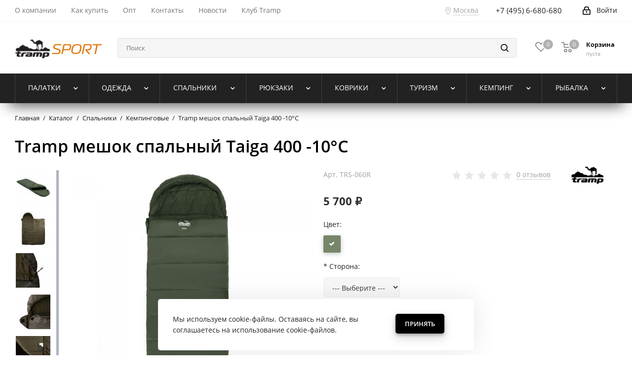

--- FILE ---
content_type: text/html; charset=utf-8
request_url: https://tramp-sport.ru/tramp-meshok-spalnyj-taiga-400/
body_size: 16256
content:
<!DOCTYPE html>
<html dir="ltr" lang="ru">
  <head>
    <meta charset="UTF-8" />
    <meta name="viewport" content="initial-scale=1.0, width=device-width" />
    <meta name="HandheldFriendly" content="true" />
    <title>Товар Tramp мешок спальный Taiga 400 - Новинки - Tramp</title>
    <meta http-equiv="Content-Type" content="text/html; charset=utf-8" />
        <meta name="keywords" content="Товар Tramp мешок спальный Taiga 400 - Новинки - Tramp Keywords" />
        <meta property="og:title" content="Товар Tramp мешок спальный Taiga 400 - Новинки - Tramp" />
    <meta property="og:type" content="website" />
    <meta property="og:url" content="https://tramp-sport.ru/tramp-meshok-spalnyj-taiga-400/" />
        <meta property="og:image" content="https://tramp-sport.ru/media/cache/product_thumb/images/products/nashe-foto-tovarov-tramp/spalniki/trs-059_trs-060/trs-059l-2.jpg" />
        <meta property="og:site_name" content="Tramp Sport" />
        <meta name="description" content="Товар Tramp мешок спальный Taiga 400 - Новинки - Tramp  Description" />
        <link rel="shortcut icon" href="/bricks/favicon.ico" type="image/x-icon" />
        <link href="https://tramp-sport.ru/tramp-meshok-spalnyj-taiga-400/" rel="canonical" />
                    <link
      rel="stylesheet"
      type="text/css"
      href="/bricks/css/css_clHoqGFo0Rc8rr3-GBk8h5lG-QY-d1dw84dMWhAeRKs.ngz.css"
      media="screen"
    />
            <script src="/bricks/js/jquery/jquery-2.1.1.min.js"></script>
        <script src="/bricks/js/jquery/ui/jquery-ui-custom.min.js"></script>
      </head>
  <body class="m">
    <main class="l-main">
      <div id="wrapper" class="l-wrapper l-wrapper--big">
        <div class="header_wrap hidden-md-down visible-lg visible-md title-v3 index">
          <header id="header">
            <div class="top-block top-block-v1">
              <div class="maxwidth-theme">
                <div class="row">
                                    <div class="col-md-4 col-unlimited">
    <ul class="menu topest">
                <li>
                        <a href="https://tramp-sport.ru/about-company/"
                ><span>О компании</span></a
            >
                    </li>
                <li>
                        <a href="https://tramp-sport.ru/help/"
                ><span>Как купить</span></a
            >
                    </li>
                <li>
                        <a href="https://tramp-sport.ru/opt/"
                ><span>Опт</span></a
            >
                    </li>
                <li>
                        <a href="https://tramp-sport.ru/contacts/"
                ><span>Контакты</span></a
            >
                    </li>
                <li>
                        <a href="https://tramp-sport.ru/about/news/"
                ><span>Новости</span></a
            >
                    </li>
                <li>
                        <a href="/club/"
                ><span>Клуб Tramp</span></a
            >
                    </li>
            </ul>
</div>
<div class="city-switcher hint-popup-wrap">
	<noindex>
		<span class="icon icon-location"></span>
		<a class="js-geo-switcher js-link" rel="nofollow">Москва</a>
			</noindex>
</div><div class="top-block-item pull-right show-fixed top-ctrl">
    <div class="personal_wrap">
        <div class="personal top login">
                        <a class="js-link js-login personal-link dark-color animate-load" data-title="Войти" rel="nofollow" href="https://tramp-sport.ru/index.php?route=account/login">
                <i class="svg inline svg-inline-cabinet" aria-hidden="true" title="Мой кабинет"
                    ><svg xmlns="http://www.w3.org/2000/svg" width="16" height="17" viewBox="0 0 16 17">
                        <defs>
                            <style>
                                .loccls-1 {
                                    fill: #222;
                                    fill-rule: evenodd;
                                }
                            </style>
                        </defs>
                        <path
                            class="loccls-1"
                            d="M14,17H2a2,2,0,0,1-2-2V8A2,2,0,0,1,2,6H3V4A4,4,0,0,1,7,0H9a4,4,0,0,1,4,4V6h1a2,2,0,0,1,2,2v7A2,2,0,0,1,14,17ZM11,4A2,2,0,0,0,9,2H7A2,2,0,0,0,5,4V6h6V4Zm3,4H2v7H14V8ZM8,9a1,1,0,0,1,1,1v2a1,1,0,0,1-2,0V10A1,1,0,0,1,8,9Z"
                        ></path>
                    </svg> </i
                ><span class="wrap"
                    ><span class="name">Войти</span></span
                >
            </a>
                    </div>
    </div>
</div>
<div class="top-block-item pull-right">
<div class="phone-block">
<div class="inline-block">
<div class="phone mr-2"><a href="tel:+7 (495) 6-680-680" rel="nofollow">+7 (495) 6-680-680</a></div>
<div class="phone"><a href="tel:" rel="nofollow"></a></div>
</div>
<!--div class="inline-block"><a class="js-link js-form callback-block animate-load twosmallfont colored" href="/feedback/?type=call" data-title="Перезвоните мне">Заказать звонок</a></div-->
</div>
</div>                                  </div>
              </div>
            </div>
            <div class="header-v3 header-wrapper">
              <div class="logo_and_menu-row">
                <div class="logo-row">
                  <div class="maxwidth-theme">
                    <div class="row">
                                            <div class="logo-block col-md-2 col-sm-3">
                        <div class="logo">
                          <a href="/"
                            ><img src="/media/logo.png" alt="Tramp Sport" title="Tramp Sport"
                          /></a>
                        </div>
                      </div>
                                                                  <div class="pull-left search_wrap wide_search" style="opacity: 1; visibility: visible;">
  <div class="search-block inner-table-block">
    <div class="search-wrapper">
      <div id="title-search_fixed">
        <form action="https://tramp-sport.ru/search/" class="search" method="get">
          <div class="search-input-div">
            <input
              class="search-input"
              id="title-search-input_fixed"
              type="text"
              name="q"
              value=""
              placeholder="Поиск"
              size="20"
              maxlength="50"
              autocomplete="off"
            />
          </div>
          <div class="search-button-div">
            <button class="btn btn-search" type="submit" name="s" value="Найти">
              <i class="svg svg-search svg-black"></i>
            </button>
            <span class="close-block inline-search-hide"><span class="svg svg-close close-icons"></span></span>
          </div>
        </form>
      </div>
    </div>
  </div>
</div>
<div class="pull-right block-link l-header-actions">
  <div class="wrap_icon inner-table-block baskets big-padding">
    <a rel="nofollow" class="basket-link delay with_price big " href="https://tramp-sport.ru/wishlist/">
      <span class="js-basket-block">
        <i class="svg inline svg-inline-wish big" aria-hidden="true"
          ><svg xmlns="http://www.w3.org/2000/svg" width="22.969" height="21" viewBox="0 0 22.969 21">
            <defs>
              <style>
                .whcls-1 {
                  fill: #222;
                  fill-rule: evenodd;
                }
              </style>
            </defs>
            <path
              class="whcls-1"
              d="M21.028,10.68L11.721,20H11.339L2.081,10.79A6.19,6.19,0,0,1,6.178,0a6.118,6.118,0,0,1,5.383,3.259A6.081,6.081,0,0,1,23.032,6.147,6.142,6.142,0,0,1,21.028,10.68ZM19.861,9.172h0l-8.176,8.163H11.369L3.278,9.29l0.01-.009A4.276,4.276,0,0,1,6.277,1.986,4.2,4.2,0,0,1,9.632,3.676l0.012-.01,0.064,0.1c0.077,0.107.142,0.22,0.208,0.334l1.692,2.716,1.479-2.462a4.23,4.23,0,0,1,.39-0.65l0.036-.06L13.52,3.653a4.173,4.173,0,0,1,3.326-1.672A4.243,4.243,0,0,1,19.861,9.172ZM22,20h1v1H22V20Zm0,0h1v1H22V20Z"
              transform="translate(-0.031)"
            ></path>
          </svg>
        </i>
        <span class="title dark_link">Отложенные</span>
        <span class="count">0</span>
      </span>
    </a>
  </div>
  <div class="wrap_icon inner-table-block baskets big-padding">
    <a rel="nofollow" class="basket-link basket has_prices with_price big " href="https://tramp-sport.ru/cart/">
      <span class="js-basket-block">
        <i class="svg inline svg-inline-basket big" aria-hidden="true"
          ><svg xmlns="http://www.w3.org/2000/svg" width="22" height="21" viewBox="0 0 22 21">
            <defs>
              <style>
                .ba_bb_cls-1 {
                  fill: #222;
                  fill-rule: evenodd;
                }
              </style>
            </defs>
            <path
              class="ba_bb_cls-1"
              d="M1507,122l-0.99,1.009L1492,123l-1-1-1-9h-3a0.88,0.88,0,0,1-1-1,1.059,1.059,0,0,1,1.22-1h2.45c0.31,0,.63.006,0.63,0.006a1.272,1.272,0,0,1,1.4.917l0.41,3.077H1507l1,1v1ZM1492.24,117l0.43,3.995h12.69l0.82-4Zm2.27,7.989a3.5,3.5,0,1,1-3.5,3.5A3.495,3.495,0,0,1,1494.51,124.993Zm8.99,0a3.5,3.5,0,1,1-3.49,3.5A3.5,3.5,0,0,1,1503.5,124.993Zm-9,2.006a1.5,1.5,0,1,1-1.5,1.5A1.5,1.5,0,0,1,1494.5,127Zm9,0a1.5,1.5,0,1,1-1.5,1.5A1.5,1.5,0,0,1,1503.5,127Z"
              transform="translate(-1486 -111)"
            ></path>
          </svg>
        </i>
        <span class="wrap">
          <span class="title dark_link">Корзина</span>
          <span class="prices">пуста</span>
        </span>
        <span class="count">0</span>
      </span>
    </a>
  </div>
</div>
                                          </div>
                  </div>
                </div>
              </div>
                            <div class="menu-row middle-block bgcolored">
                <div class="maxwidth-theme l-main-menu-wrap">
                  <div class="row">
                    <div class="col-md-12">
                      <div class="menu-only">
                        <nav class="mega-menu sliced ovisible"><div class="table-menu">
  <table>
    <tr>
                        <td class="menu-item unvisible dropdown">
        <div class="wrap">
          <a class="dropdown-toggle parent not-weight" href="https://tramp-sport.ru/catalog/turizm/palatki/">
            <div>
              Палатки              <div class="line-wrapper"><span class="line"></span></div>
            </div>
                        <span class="arrow hidden-md-up"><i class="svg svg_triangle_right"></i></span>
                      </a>
          <span class="tail"></span>
          
          <ul class="dropdown-menu">
                        <li>
              <a href="https://tramp-sport.ru/catalog/turizm/palatki/palatki-avtomat/"
                ><span class="name">Палатки автомат</span></a
              >
            </li>
                        <li>
              <a href="https://tramp-sport.ru/palatki/turizm/"
                ><span class="name">Универсальные</span></a
              >
            </li>
                        <li>
              <a href="https://tramp-sport.ru/palatki/expeditionary/"
                ><span class="name">Экспедиционные</span></a
              >
            </li>
                        <li>
              <a href="https://tramp-sport.ru/palatki/kemping/"
                ><span class="name">Кемпинговые</span></a
              >
            </li>
                        <li>
              <a href="https://tramp-sport.ru/palatki/ultralite/"
                ><span class="name">Ультралегкие</span></a
              >
            </li>
                        <li>
              <a href="https://tramp-sport.ru/palatki/weekend/"
                ><span class="name">Выходного дня</span></a
              >
            </li>
                        <li>
              <a href="https://tramp-sport.ru/tenti/turizm/"
                ><span class="name">Тенты туристические</span></a
              >
            </li>
                        <li>
              <a href="https://tramp-sport.ru/tenti/shatri/"
                ><span class="name">Шатры кемпинговые</span></a
              >
            </li>
                        <li>
              <a href="https://tramp-sport.ru/palatki/dugi/"
                ><span class="name">Дуги</span></a
              >
            </li>
                        <li>
              <a href="https://tramp-sport.ru/palatki/remont/"
                ><span class="name">Ремонт</span></a
              >
            </li>
                        <li>
              <a href="https://tramp-sport.ru/catalog/tenti/aksessuary/"
                ><span class="name">Аксессуары</span></a
              >
            </li>
                      </ul>
                  </div>
      </td>
                  <td class="menu-item unvisible dropdown">
        <div class="wrap">
          <a class="dropdown-toggle parent not-weight" href="https://tramp-sport.ru/catalog/odezhda/">
            <div>
              Одежда              <div class="line-wrapper"><span class="line"></span></div>
            </div>
                        <span class="arrow hidden-md-up"><i class="svg svg_triangle_right"></i></span>
                      </a>
          <span class="tail"></span>
          
          <ul class="dropdown-menu">
                        <li>
              <a href="https://tramp-sport.ru/catalog/odejda/zaschitniy/sloy/"
                ><span class="name">Защитный слой</span></a
              >
            </li>
                        <li>
              <a href="https://tramp-sport.ru/catalog/odezhda/termobele/"
                ><span class="name">Термобелье</span></a
              >
            </li>
                        <li>
              <a href="https://tramp-sport.ru/catalog/odezhda/shapki-i-perchatki/"
                ><span class="name">Шапки и перчатки</span></a
              >
            </li>
                        <li>
              <a href="https://tramp-sport.ru/odejda-dlya-ribalki/"
                ><span class="name">Для рыбалки</span></a
              >
            </li>
                      </ul>
                  </div>
      </td>
                  <td class="menu-item unvisible dropdown">
        <div class="wrap">
          <a class="dropdown-toggle parent not-weight" href="https://tramp-sport.ru/catalog/spalniki/">
            <div>
              Спальники              <div class="line-wrapper"><span class="line"></span></div>
            </div>
                        <span class="arrow hidden-md-up"><i class="svg svg_triangle_right"></i></span>
                      </a>
          <span class="tail"></span>
          
          <ul class="dropdown-menu">
                        <li>
              <a href="https://tramp-sport.ru/catalog/spalniki/ekspedicionnye-i-lyogkie/"
                ><span class="name">Экспедиционные и лёгкие</span></a
              >
            </li>
                        <li>
              <a href="https://tramp-sport.ru/catalog/spalniki/tutist/"
                ><span class="name">Туристические</span></a
              >
            </li>
                        <li>
              <a href="https://tramp-sport.ru/catalog/spalniki/kemping/"
                ><span class="name">Кемпинговые</span></a
              >
            </li>
                        <li>
              <a href="https://tramp-sport.ru/catalog/spalniki/kompressionnye-meshki/"
                ><span class="name">Компрессионные мешки</span></a
              >
            </li>
                      </ul>
                  </div>
      </td>
                  <td class="menu-item unvisible dropdown">
        <div class="wrap">
          <a class="dropdown-toggle parent not-weight" href="https://tramp-sport.ru/catalog/ryukzaki/">
            <div>
              Рюкзаки              <div class="line-wrapper"><span class="line"></span></div>
            </div>
                        <span class="arrow hidden-md-up"><i class="svg svg_triangle_right"></i></span>
                      </a>
          <span class="tail"></span>
          
          <ul class="dropdown-menu">
                        <li>
              <a href="https://tramp-sport.ru/catalog/ryukzaki/turisticheskie/"
                ><span class="name">Туристические</span></a
              >
            </li>
                        <li>
              <a href="https://tramp-sport.ru/catalog/ryukzaki/gorodskie/"
                ><span class="name">Милитари</span></a
              >
            </li>
                        <li>
              <a href="https://tramp-sport.ru/catalog/ryukzaki/germochehly/"
                ><span class="name">Гермочехлы</span></a
              >
            </li>
                        <li>
              <a href="https://tramp-sport.ru/catalog/ryukzaki/organayzery/"
                ><span class="name">Органайзеры</span></a
              >
            </li>
                      </ul>
                  </div>
      </td>
                  <td class="menu-item unvisible dropdown">
        <div class="wrap">
          <a class="dropdown-toggle parent not-weight" href="https://tramp-sport.ru/catalog/kovriki/">
            <div>
              Коврики              <div class="line-wrapper"><span class="line"></span></div>
            </div>
                        <span class="arrow hidden-md-up"><i class="svg svg_triangle_right"></i></span>
                      </a>
          <span class="tail"></span>
          
          <ul class="dropdown-menu">
                        <li>
              <a href="https://tramp-sport.ru/catalog/snaryazhenie/samonaduvayuschiesya-kovriki/"
                ><span class="name">Самонадувающиеся коврики</span></a
              >
            </li>
                        <li>
              <a href="https://tramp-sport.ru/catalog/kovriki/penki-turisticheskie/"
                ><span class="name">Пенки туристические</span></a
              >
            </li>
                        <li>
              <a href="https://tramp-sport.ru/catalog/kovriki/podushki-i-sidushki/"
                ><span class="name">Подушки и сидушки</span></a
              >
            </li>
                      </ul>
                  </div>
      </td>
                  <td class="menu-item unvisible dropdown">
        <div class="wrap">
          <a class="dropdown-toggle parent not-weight" href="https://tramp-sport.ru/catalog/turizm/">
            <div>
              Туризм              <div class="line-wrapper"><span class="line"></span></div>
            </div>
                        <span class="arrow hidden-md-up"><i class="svg svg_triangle_right"></i></span>
                      </a>
          <span class="tail"></span>
          
          <ul class="dropdown-menu">
                        <li>
              <a href="https://tramp-sport.ru/catalog/snaryazhenie/gazovoe-oborudovanie/"
                ><span class="name">Газовое оборудование</span></a
              >
            </li>
                        <li>
              <a href="https://tramp-sport.ru/catalog/turizm/pitevye-sistemy/"
                ><span class="name">Питьевые системы</span></a
              >
            </li>
                        <li>
              <a href="https://tramp-sport.ru/catalog/snaryazhenie/germoupakovka/"
                ><span class="name">Гермоупаковка</span></a
              >
            </li>
                        <li>
              <a href="https://tramp-sport.ru/catalog/trekking/"
                ><span class="name">Треккинговые палки</span></a
              >
            </li>
                        <li>
              <a href="https://tramp-sport.ru/catalog/snaryazhenie/zimnee-snaryazhenie/"
                ><span class="name">Зимнее снаряжение</span></a
              >
            </li>
                        <li>
              <a href="https://tramp-sport.ru/catalog/turizm/aksessuary/"
                ><span class="name">Аксессуары</span></a
              >
            </li>
                        <li>
              <a href="https://tramp-sport.ru/catalog/turizm/suveniry/"
                ><span class="name">Сувениры</span></a
              >
            </li>
                      </ul>
                  </div>
      </td>
                  <td class="menu-item unvisible dropdown">
        <div class="wrap">
          <a class="dropdown-toggle parent not-weight" href="https://tramp-sport.ru/catalog/snaryazhenie/">
            <div>
              Кемпинг              <div class="line-wrapper"><span class="line"></span></div>
            </div>
                        <span class="arrow hidden-md-up"><i class="svg svg_triangle_right"></i></span>
                      </a>
          <span class="tail"></span>
          
          <ul class="dropdown-menu">
                        <li>
              <a href="https://tramp-sport.ru/catalog/snaryazhenie/mebel/"
                ><span class="name">Мебель</span></a
              >
            </li>
                        <li>
              <a href="https://tramp-sport.ru/catalog/snaryazhenie/posuda/"
                ><span class="name">Посуда</span></a
              >
            </li>
                        <li>
              <a href="https://tramp-sport.ru/catalog/snaryazhenie/silikonovaya-posuda/"
                ><span class="name">Силиконовая посуда</span></a
              >
            </li>
                        <li>
              <a href="https://tramp-sport.ru/catalog/snaryazhenie/termosy/"
                ><span class="name">Термосы</span></a
              >
            </li>
                        <li>
              <a href="https://tramp-sport.ru/catalog/snaryazhenie/gril/"
                ><span class="name">Гриль</span></a
              >
            </li>
                        <li>
              <a href="https://tramp-sport.ru/catalog/snaryazhenie/instrument/"
                ><span class="name">Инструмент</span></a
              >
            </li>
                        <li>
              <a href="https://tramp-sport.ru/catalog/snaryazhenie/fonari/"
                ><span class="name">Фонари</span></a
              >
            </li>
                        <li>
              <a href="https://tramp-sport.ru/snaryazhenie/towels/"
                ><span class="name">Полотенца</span></a
              >
            </li>
                        <li>
              <a href="https://tramp-sport.ru/catalog/snaryazhenie/termoboksy/"
                ><span class="name">Термобоксы, термосумки</span></a
              >
            </li>
                      </ul>
                  </div>
      </td>
                  <td class="menu-item unvisible dropdown">
        <div class="wrap">
          <a class="dropdown-toggle parent not-weight" href="https://tramp-sport.ru/catalog/rybalka/">
            <div>
              Рыбалка              <div class="line-wrapper"><span class="line"></span></div>
            </div>
                        <span class="arrow hidden-md-up"><i class="svg svg_triangle_right"></i></span>
                      </a>
          <span class="tail"></span>
          
          <ul class="dropdown-menu">
                        <li>
              <a href="https://tramp-sport.ru/catalog/rybalka/palatki/"
                ><span class="name">Палатки</span></a
              >
            </li>
                        <li>
              <a href="https://tramp-sport.ru/catalog/rybalka/karpovayamebel/"
                ><span class="name">Карповая мебель</span></a
              >
            </li>
                        <li>
              <a href="https://tramp-sport.ru/catalog/rybalka/bag/"
                ><span class="name">Рюкзаки и сумки</span></a
              >
            </li>
                        <li>
              <a href="https://tramp-sport.ru/catalog/rybalka/odezhda/"
                ><span class="name">Одежда</span></a
              >
            </li>
                        <li>
              <a href="https://tramp-sport.ru/lipgripu/"
                ><span class="name">Липгрипы</span></a
              >
            </li>
                        <li>
              <a href="https://tramp-sport.ru/catalog/ribalka/ohota/"
                ><span class="name">Охота</span></a
              >
            </li>
                      </ul>
                  </div>
      </td>
          </tr>
  </table>
</div>
</nav>
                      </div>
                    </div>
                  </div>
                </div>
              </div>
                            <div class="line-row visible-xs"></div>
            </div>
          </header>
        </div>

        <div id="mobileheader" class="hidden-md-up visible-xs visible-sm">
          <div class="mobileheader-v1">
            <div class="burger pull-left">
              <i class="svg inline  svg-inline-burger dark" aria-hidden="true"
                ><svg xmlns="http://www.w3.org/2000/svg" width="18" height="16" viewBox="0 0 18 16">
                  <defs>
                    <style>
                      .bu_bw_cls-1 {
                        fill: #222;
                        fill-rule: evenodd;
                      }
                    </style>
                  </defs>
                  <path
                    class="bu_bw_cls-1"
                    d="M330,114h16a1,1,0,0,1,1,1h0a1,1,0,0,1-1,1H330a1,1,0,0,1-1-1h0A1,1,0,0,1,330,114Zm0,7h16a1,1,0,0,1,1,1h0a1,1,0,0,1-1,1H330a1,1,0,0,1-1-1h0A1,1,0,0,1,330,121Zm0,7h16a1,1,0,0,1,1,1h0a1,1,0,0,1-1,1H330a1,1,0,0,1-1-1h0A1,1,0,0,1,330,128Z"
                    transform="translate(-329 -114)"
                  ></path>
                </svg>
              </i>
              <i class="svg inline  svg-inline-close dark" aria-hidden="true"
                ><svg xmlns="http://www.w3.org/2000/svg" width="16" height="16" viewBox="0 0 16 16">
                  <defs>
                    <style>
                      .cccls-1 {
                        fill: #222;
                        fill-rule: evenodd;
                      }
                    </style>
                  </defs>
                  <path
                    data-name="Rounded Rectangle 114 copy 3"
                    class="cccls-1"
                    d="M334.411,138l6.3,6.3a1,1,0,0,1,0,1.414,0.992,0.992,0,0,1-1.408,0l-6.3-6.306-6.3,6.306a1,1,0,0,1-1.409-1.414l6.3-6.3-6.293-6.3a1,1,0,0,1,1.409-1.414l6.3,6.3,6.3-6.3A1,1,0,0,1,340.7,131.7Z"
                    transform="translate(-325 -130)"
                  ></path>
                </svg>
              </i>
            </div>
            <div class="logo-block pull-left">
              <div class="logo">
                <a href="/"><img src="/media/logo.png" alt="Tramp Sport" title="Tramp Sport"/></a>
              </div>
            </div>
            <div class="right-icons pull-right">
              <div class="pull-right">
                <div class="wrap_icon">
                  <button class="top-btn inline-search-show twosmallfont">
                    <i class="svg inline  svg-inline-search big" aria-hidden="true"
                      ><svg xmlns="http://www.w3.org/2000/svg" width="21" height="21" viewBox="0 0 21 21">
                        <defs>
                          <style>
                            .sscls-1 {
                              fill: #222;
                              fill-rule: evenodd;
                            }
                          </style>
                        </defs>
                        <path
                          class="sscls-1"
                          d="M1590.71,131.709a1,1,0,0,1-1.42,0l-4.68-4.677a9.069,9.069,0,1,1,1.42-1.427l4.68,4.678A1,1,0,0,1,1590.71,131.709ZM1579,113a7,7,0,1,0,7,7A7,7,0,0,0,1579,113Z"
                          transform="translate(-1570 -111)"
                        ></path>
                      </svg>
                    </i>
                  </button>
                </div>
              </div>
              <div class="pull-right">
                <div class="wrap_icon wrap_basket">
                  <a rel="nofollow" class="basket-link basket big" href="https://tramp-sport.ru/cart/">
                    <span class="js-basket-block">
                      <i class="svg inline  svg-inline-basket big" aria-hidden="true"
                        ><svg xmlns="http://www.w3.org/2000/svg" width="22" height="21" viewBox="0 0 22 21">
                          <defs>
                            <style>
                              .ba_bb_cls-1 {
                                fill: #222;
                                fill-rule: evenodd;
                              }
                            </style>
                          </defs>
                          <path
                            class="ba_bb_cls-1"
                            d="M1507,122l-0.99,1.009L1492,123l-1-1-1-9h-3a0.88,0.88,0,0,1-1-1,1.059,1.059,0,0,1,1.22-1h2.45c0.31,0,.63.006,0.63,0.006a1.272,1.272,0,0,1,1.4.917l0.41,3.077H1507l1,1v1ZM1492.24,117l0.43,3.995h12.69l0.82-4Zm2.27,7.989a3.5,3.5,0,1,1-3.5,3.5A3.495,3.495,0,0,1,1494.51,124.993Zm8.99,0a3.5,3.5,0,1,1-3.49,3.5A3.5,3.5,0,0,1,1503.5,124.993Zm-9,2.006a1.5,1.5,0,1,1-1.5,1.5A1.5,1.5,0,0,1,1494.5,127Zm9,0a1.5,1.5,0,1,1-1.5,1.5A1.5,1.5,0,0,1,1503.5,127Z"
                            transform="translate(-1486 -111)"
                          ></path>
                        </svg>
                      </i>
                      <span class="count">0</span>
                    </span>
                  </a>
                </div>
              </div>
              <div class="pull-right">
                <div class="wrap_icon wrap_cabinet">
                  <a rel="nofollow" title="Мой кабинет" class="personal-link dark-color animate-load" href="https://tramp-sport.ru/index.php?route=account/login">
                        <i class="svg inline big svg-inline-cabinet" aria-hidden="true" title="Мой кабинет">
                            <svg xmlns="http://www.w3.org/2000/svg" width="21" height="21" viewBox="0 0 21 21">
                                <defs>
                                    <style>
                                        .loccls-1 {
                                        fill: #222;
                                        fill-rule: evenodd;
                                        }
                                    </style>
                                </defs>
                                <path
                                class="loccls-1"
                                d="M1433,132h-15a3,3,0,0,1-3-3v-7a3,3,0,0,1,3-3h1v-2a6,6,0,0,1,6-6h1a6,6,0,0,1,6,6v2h1a3,3,0,0,1,3,3v7A3,3,0,0,1,1433,132Zm-3-15a4,4,0,0,0-4-4h-1a4,4,0,0,0-4,4v2h9v-2Zm4,5a1,1,0,0,0-1-1h-15a1,1,0,0,0-1,1v7a1,1,0,0,0,1,1h15a1,1,0,0,0,1-1v-7Zm-8,3.9v1.6a0.5,0.5,0,1,1-1,0v-1.6A1.5,1.5,0,1,1,1426,125.9Z"
                                transform="translate(-1415 -111)"></path>
                            </svg>
                        </i>
                    </a>
                </div>
              </div>
              <div class="pull-right">
                <div class="wrap_icon wrap_phones">
                  <i class="svg inline big svg-inline-phone" aria-hidden="true"
                    ><svg width="21" height="21" viewBox="0 0 21 21" fill="none" xmlns="http://www.w3.org/2000/svg">
                      <path
                        fill-rule="evenodd"
                        clip-rule="evenodd"
                        d="M18.9562 15.97L18.9893 16.3282C19.0225 16.688 18.9784 17.0504 18.8603 17.3911C18.6223 18.086 18.2725 18.7374 17.8248 19.3198L17.7228 19.4524L17.6003 19.5662C16.8841 20.2314 15.9875 20.6686 15.0247 20.8243C14.0374 21.0619 13.0068 21.0586 12.0201 20.814L11.9327 20.7924L11.8476 20.763C10.712 20.3703 9.65189 19.7871 8.71296 19.0385C8.03805 18.582 7.41051 18.0593 6.83973 17.4779L6.81497 17.4527L6.79112 17.4267C4.93379 15.3963 3.51439 13.0063 2.62127 10.4052L2.6087 10.3686L2.59756 10.3315C2.36555 9.5598 2.21268 8.76667 2.14121 7.9643C1.94289 6.79241 1.95348 5.59444 2.17289 4.42568L2.19092 4.32964L2.21822 4.23581C2.50215 3.26018 3.0258 2.37193 3.7404 1.65124C4.37452 0.908181 5.21642 0.370416 6.15867 0.107283L6.31009 0.0649959L6.46626 0.0468886C7.19658 -0.0377903 7.93564 -0.00763772 8.65659 0.136237C9.00082 0.203673 9.32799 0.34095 9.61768 0.540011L9.90227 0.735566L10.1048 1.01522C10.4774 1.52971 10.7173 2.12711 10.8045 2.75455C10.8555 2.95106 10.9033 3.13929 10.9499 3.32228C11.0504 3.71718 11.1446 4.08764 11.2499 4.46408C11.5034 5.03517 11.6255 5.65688 11.6059 6.28327L11.5984 6.52137L11.5353 6.75107C11.3812 7.31112 11.0546 7.68722 10.8349 7.8966C10.6059 8.11479 10.3642 8.2737 10.18 8.38262C9.89673 8.55014 9.57964 8.69619 9.32537 8.8079C9.74253 10.2012 10.5059 11.4681 11.5455 12.4901C11.7801 12.3252 12.0949 12.1097 12.412 11.941C12.6018 11.8401 12.8614 11.7177 13.1641 11.6357C13.4565 11.5565 13.9301 11.4761 14.4706 11.6169L14.6882 11.6736L14.8878 11.7772C15.4419 12.0649 15.9251 12.4708 16.3035 12.9654C16.5807 13.236 16.856 13.4937 17.1476 13.7666C17.2974 13.9068 17.4515 14.0511 17.6124 14.2032C18.118 14.5805 18.5261 15.0751 18.8003 15.6458L18.9562 15.97ZM16.3372 15.7502C16.6216 15.9408 16.8496 16.2039 16.9977 16.5121C17.0048 16.5888 16.9952 16.6661 16.9697 16.7388C16.8021 17.2295 16.5553 17.6895 16.2391 18.1009C15.795 18.5134 15.234 18.7788 14.6329 18.8608C13.9345 19.0423 13.2016 19.0464 12.5012 18.8728C11.5558 18.5459 10.675 18.0561 9.8991 17.4258C9.30961 17.0338 8.76259 16.5817 8.26682 16.0767C6.59456 14.2487 5.31682 12.0971 4.51287 9.75567C4.31227 9.08842 4.18279 8.40192 4.12658 7.70756C3.95389 6.74387 3.95792 5.75691 4.13855 4.79468C4.33628 4.11526 4.70731 3.49868 5.21539 3.00521C5.59617 2.53588 6.11383 2.19633 6.69661 2.03358C7.22119 1.97276 7.75206 1.99466 8.26981 2.09849C8.34699 2.11328 8.42029 2.14388 8.48501 2.18836C8.68416 2.46334 8.80487 2.78705 8.83429 3.12504C8.89113 3.34235 8.94665 3.56048 9.00218 3.77864C9.12067 4.24418 9.2392 4.70987 9.37072 5.16815C9.5371 5.49352 9.61831 5.85557 9.60687 6.22066C9.51714 6.54689 8.89276 6.81665 8.28746 7.07816C7.71809 7.32415 7.16561 7.56284 7.0909 7.83438C7.07157 8.17578 7.12971 8.51712 7.26102 8.83297C7.76313 10.9079 8.87896 12.7843 10.4636 14.2184C10.6814 14.4902 10.9569 14.7105 11.2702 14.8634C11.5497 14.9366 12.0388 14.5907 12.5428 14.2342C13.0783 13.8555 13.6307 13.4648 13.9663 13.5523C14.295 13.7229 14.5762 13.9719 14.785 14.2773C15.1184 14.6066 15.4631 14.9294 15.808 15.2523C15.9849 15.418 16.1618 15.5836 16.3372 15.7502Z"
                        fill="#222222"
                      ></path>
                    </svg>
                  </i>
                  <div id="mobilePhone" class="dropdown-mobile-phone" style="display: none;">
                    <div class="wrap">
                      <div class="more_phone title">
                        <span class="no-decript dark-color"
                          >Телефоны
                          <i class="svg inline  svg-inline-close dark dark-i" aria-hidden="true"
                            ><svg xmlns="http://www.w3.org/2000/svg" width="16" height="16" viewBox="0 0 16 16">
                              <defs>
                                <style>
                                  .cccls-1 {
                                    fill: #222;
                                    fill-rule: evenodd;
                                  }
                                </style>
                              </defs>
                              <path
                                class="cccls-1"
                                d="M334.411,138l6.3,6.3a1,1,0,0,1,0,1.414,0.992,0.992,0,0,1-1.408,0l-6.3-6.306-6.3,6.306a1,1,0,0,1-1.409-1.414l6.3-6.3-6.293-6.3a1,1,0,0,1,1.409-1.414l6.3,6.3,6.3-6.3A1,1,0,0,1,340.7,131.7Z"
                                transform="translate(-325 -130)"
                              ></path>
                            </svg> </i
                        ></span>
                      </div>
                      <div class="more_phone">
                        <a class="dark-color " rel="nofollow" href="tel:+7 (495) 6-680-680"
                          >+7 (495) 6-680-680<span>Горячая линия</span></a
                        >
                      </div>
                                          </div>
                  </div>
                </div>
              </div>
            </div>
          </div>
                     <div id="mobilemenu" class="leftside">
            <div class="mobilemenu-v2 downdrop scroller">

              <div class="wrap">
                <div class="city-switcher hint-popup-wrap">
	<noindex>
		<span class="icon icon-location"></span>
		<a class="js-geo-switcher js-link" rel="nofollow">Москва</a>
			</noindex>
</div>                <div class="menu top">
                  <div class="table-menu">
  <table>
    <tr>
                        <td class="menu-item unvisible dropdown">
        <div class="wrap">
          <a class="dropdown-toggle parent not-weight" href="https://tramp-sport.ru/catalog/turizm/palatki/">
            <div>
              Палатки              <div class="line-wrapper"><span class="line"></span></div>
            </div>
                        <span class="arrow hidden-md-up"><i class="svg svg_triangle_right"></i></span>
                      </a>
          <span class="tail"></span>
          
          <ul class="dropdown-menu">
                        <li>
              <a href="https://tramp-sport.ru/catalog/turizm/palatki/palatki-avtomat/"
                ><span class="name">Палатки автомат</span></a
              >
            </li>
                        <li>
              <a href="https://tramp-sport.ru/palatki/turizm/"
                ><span class="name">Универсальные</span></a
              >
            </li>
                        <li>
              <a href="https://tramp-sport.ru/palatki/expeditionary/"
                ><span class="name">Экспедиционные</span></a
              >
            </li>
                        <li>
              <a href="https://tramp-sport.ru/palatki/kemping/"
                ><span class="name">Кемпинговые</span></a
              >
            </li>
                        <li>
              <a href="https://tramp-sport.ru/palatki/ultralite/"
                ><span class="name">Ультралегкие</span></a
              >
            </li>
                        <li>
              <a href="https://tramp-sport.ru/palatki/weekend/"
                ><span class="name">Выходного дня</span></a
              >
            </li>
                        <li>
              <a href="https://tramp-sport.ru/tenti/turizm/"
                ><span class="name">Тенты туристические</span></a
              >
            </li>
                        <li>
              <a href="https://tramp-sport.ru/tenti/shatri/"
                ><span class="name">Шатры кемпинговые</span></a
              >
            </li>
                        <li>
              <a href="https://tramp-sport.ru/palatki/dugi/"
                ><span class="name">Дуги</span></a
              >
            </li>
                        <li>
              <a href="https://tramp-sport.ru/palatki/remont/"
                ><span class="name">Ремонт</span></a
              >
            </li>
                        <li>
              <a href="https://tramp-sport.ru/catalog/tenti/aksessuary/"
                ><span class="name">Аксессуары</span></a
              >
            </li>
                      </ul>
                  </div>
      </td>
                  <td class="menu-item unvisible dropdown">
        <div class="wrap">
          <a class="dropdown-toggle parent not-weight" href="https://tramp-sport.ru/catalog/odezhda/">
            <div>
              Одежда              <div class="line-wrapper"><span class="line"></span></div>
            </div>
                        <span class="arrow hidden-md-up"><i class="svg svg_triangle_right"></i></span>
                      </a>
          <span class="tail"></span>
          
          <ul class="dropdown-menu">
                        <li>
              <a href="https://tramp-sport.ru/catalog/odejda/zaschitniy/sloy/"
                ><span class="name">Защитный слой</span></a
              >
            </li>
                        <li>
              <a href="https://tramp-sport.ru/catalog/odezhda/termobele/"
                ><span class="name">Термобелье</span></a
              >
            </li>
                        <li>
              <a href="https://tramp-sport.ru/catalog/odezhda/shapki-i-perchatki/"
                ><span class="name">Шапки и перчатки</span></a
              >
            </li>
                        <li>
              <a href="https://tramp-sport.ru/odejda-dlya-ribalki/"
                ><span class="name">Для рыбалки</span></a
              >
            </li>
                      </ul>
                  </div>
      </td>
                  <td class="menu-item unvisible dropdown">
        <div class="wrap">
          <a class="dropdown-toggle parent not-weight" href="https://tramp-sport.ru/catalog/spalniki/">
            <div>
              Спальники              <div class="line-wrapper"><span class="line"></span></div>
            </div>
                        <span class="arrow hidden-md-up"><i class="svg svg_triangle_right"></i></span>
                      </a>
          <span class="tail"></span>
          
          <ul class="dropdown-menu">
                        <li>
              <a href="https://tramp-sport.ru/catalog/spalniki/ekspedicionnye-i-lyogkie/"
                ><span class="name">Экспедиционные и лёгкие</span></a
              >
            </li>
                        <li>
              <a href="https://tramp-sport.ru/catalog/spalniki/tutist/"
                ><span class="name">Туристические</span></a
              >
            </li>
                        <li>
              <a href="https://tramp-sport.ru/catalog/spalniki/kemping/"
                ><span class="name">Кемпинговые</span></a
              >
            </li>
                        <li>
              <a href="https://tramp-sport.ru/catalog/spalniki/kompressionnye-meshki/"
                ><span class="name">Компрессионные мешки</span></a
              >
            </li>
                      </ul>
                  </div>
      </td>
                  <td class="menu-item unvisible dropdown">
        <div class="wrap">
          <a class="dropdown-toggle parent not-weight" href="https://tramp-sport.ru/catalog/ryukzaki/">
            <div>
              Рюкзаки              <div class="line-wrapper"><span class="line"></span></div>
            </div>
                        <span class="arrow hidden-md-up"><i class="svg svg_triangle_right"></i></span>
                      </a>
          <span class="tail"></span>
          
          <ul class="dropdown-menu">
                        <li>
              <a href="https://tramp-sport.ru/catalog/ryukzaki/turisticheskie/"
                ><span class="name">Туристические</span></a
              >
            </li>
                        <li>
              <a href="https://tramp-sport.ru/catalog/ryukzaki/gorodskie/"
                ><span class="name">Милитари</span></a
              >
            </li>
                        <li>
              <a href="https://tramp-sport.ru/catalog/ryukzaki/germochehly/"
                ><span class="name">Гермочехлы</span></a
              >
            </li>
                        <li>
              <a href="https://tramp-sport.ru/catalog/ryukzaki/organayzery/"
                ><span class="name">Органайзеры</span></a
              >
            </li>
                      </ul>
                  </div>
      </td>
                  <td class="menu-item unvisible dropdown">
        <div class="wrap">
          <a class="dropdown-toggle parent not-weight" href="https://tramp-sport.ru/catalog/kovriki/">
            <div>
              Коврики              <div class="line-wrapper"><span class="line"></span></div>
            </div>
                        <span class="arrow hidden-md-up"><i class="svg svg_triangle_right"></i></span>
                      </a>
          <span class="tail"></span>
          
          <ul class="dropdown-menu">
                        <li>
              <a href="https://tramp-sport.ru/catalog/snaryazhenie/samonaduvayuschiesya-kovriki/"
                ><span class="name">Самонадувающиеся коврики</span></a
              >
            </li>
                        <li>
              <a href="https://tramp-sport.ru/catalog/kovriki/penki-turisticheskie/"
                ><span class="name">Пенки туристические</span></a
              >
            </li>
                        <li>
              <a href="https://tramp-sport.ru/catalog/kovriki/podushki-i-sidushki/"
                ><span class="name">Подушки и сидушки</span></a
              >
            </li>
                      </ul>
                  </div>
      </td>
                  <td class="menu-item unvisible dropdown">
        <div class="wrap">
          <a class="dropdown-toggle parent not-weight" href="https://tramp-sport.ru/catalog/turizm/">
            <div>
              Туризм              <div class="line-wrapper"><span class="line"></span></div>
            </div>
                        <span class="arrow hidden-md-up"><i class="svg svg_triangle_right"></i></span>
                      </a>
          <span class="tail"></span>
          
          <ul class="dropdown-menu">
                        <li>
              <a href="https://tramp-sport.ru/catalog/snaryazhenie/gazovoe-oborudovanie/"
                ><span class="name">Газовое оборудование</span></a
              >
            </li>
                        <li>
              <a href="https://tramp-sport.ru/catalog/turizm/pitevye-sistemy/"
                ><span class="name">Питьевые системы</span></a
              >
            </li>
                        <li>
              <a href="https://tramp-sport.ru/catalog/snaryazhenie/germoupakovka/"
                ><span class="name">Гермоупаковка</span></a
              >
            </li>
                        <li>
              <a href="https://tramp-sport.ru/catalog/trekking/"
                ><span class="name">Треккинговые палки</span></a
              >
            </li>
                        <li>
              <a href="https://tramp-sport.ru/catalog/snaryazhenie/zimnee-snaryazhenie/"
                ><span class="name">Зимнее снаряжение</span></a
              >
            </li>
                        <li>
              <a href="https://tramp-sport.ru/catalog/turizm/aksessuary/"
                ><span class="name">Аксессуары</span></a
              >
            </li>
                        <li>
              <a href="https://tramp-sport.ru/catalog/turizm/suveniry/"
                ><span class="name">Сувениры</span></a
              >
            </li>
                      </ul>
                  </div>
      </td>
                  <td class="menu-item unvisible dropdown">
        <div class="wrap">
          <a class="dropdown-toggle parent not-weight" href="https://tramp-sport.ru/catalog/snaryazhenie/">
            <div>
              Кемпинг              <div class="line-wrapper"><span class="line"></span></div>
            </div>
                        <span class="arrow hidden-md-up"><i class="svg svg_triangle_right"></i></span>
                      </a>
          <span class="tail"></span>
          
          <ul class="dropdown-menu">
                        <li>
              <a href="https://tramp-sport.ru/catalog/snaryazhenie/mebel/"
                ><span class="name">Мебель</span></a
              >
            </li>
                        <li>
              <a href="https://tramp-sport.ru/catalog/snaryazhenie/posuda/"
                ><span class="name">Посуда</span></a
              >
            </li>
                        <li>
              <a href="https://tramp-sport.ru/catalog/snaryazhenie/silikonovaya-posuda/"
                ><span class="name">Силиконовая посуда</span></a
              >
            </li>
                        <li>
              <a href="https://tramp-sport.ru/catalog/snaryazhenie/termosy/"
                ><span class="name">Термосы</span></a
              >
            </li>
                        <li>
              <a href="https://tramp-sport.ru/catalog/snaryazhenie/gril/"
                ><span class="name">Гриль</span></a
              >
            </li>
                        <li>
              <a href="https://tramp-sport.ru/catalog/snaryazhenie/instrument/"
                ><span class="name">Инструмент</span></a
              >
            </li>
                        <li>
              <a href="https://tramp-sport.ru/catalog/snaryazhenie/fonari/"
                ><span class="name">Фонари</span></a
              >
            </li>
                        <li>
              <a href="https://tramp-sport.ru/snaryazhenie/towels/"
                ><span class="name">Полотенца</span></a
              >
            </li>
                        <li>
              <a href="https://tramp-sport.ru/catalog/snaryazhenie/termoboksy/"
                ><span class="name">Термобоксы, термосумки</span></a
              >
            </li>
                      </ul>
                  </div>
      </td>
                  <td class="menu-item unvisible dropdown">
        <div class="wrap">
          <a class="dropdown-toggle parent not-weight" href="https://tramp-sport.ru/catalog/rybalka/">
            <div>
              Рыбалка              <div class="line-wrapper"><span class="line"></span></div>
            </div>
                        <span class="arrow hidden-md-up"><i class="svg svg_triangle_right"></i></span>
                      </a>
          <span class="tail"></span>
          
          <ul class="dropdown-menu">
                        <li>
              <a href="https://tramp-sport.ru/catalog/rybalka/palatki/"
                ><span class="name">Палатки</span></a
              >
            </li>
                        <li>
              <a href="https://tramp-sport.ru/catalog/rybalka/karpovayamebel/"
                ><span class="name">Карповая мебель</span></a
              >
            </li>
                        <li>
              <a href="https://tramp-sport.ru/catalog/rybalka/bag/"
                ><span class="name">Рюкзаки и сумки</span></a
              >
            </li>
                        <li>
              <a href="https://tramp-sport.ru/catalog/rybalka/odezhda/"
                ><span class="name">Одежда</span></a
              >
            </li>
                        <li>
              <a href="https://tramp-sport.ru/lipgripu/"
                ><span class="name">Липгрипы</span></a
              >
            </li>
                        <li>
              <a href="https://tramp-sport.ru/catalog/ribalka/ohota/"
                ><span class="name">Охота</span></a
              >
            </li>
                      </ul>
                  </div>
      </td>
          </tr>
  </table>
</div>
                </div>
                <div class="wrap_icon wrap_cabinet">
                    <a rel="nofollow" title="Мой кабинет" class="personal-link dark-color animate-load" href="https://tramp-sport.ru/index.php?route=account/login">
                        <i class="svg inline big svg-inline-cabinet" aria-hidden="true" title="Мой кабинет">
                            <svg xmlns="http://www.w3.org/2000/svg" width="21" height="21" viewBox="0 0 21 21">
                                <defs>
                                    <style>
                                        .loccls-1 {
                                        fill: #222;
                                        fill-rule: evenodd;
                                        }
                                    </style>
                                </defs>
                                <path
                                class="loccls-1"
                                d="M1433,132h-15a3,3,0,0,1-3-3v-7a3,3,0,0,1,3-3h1v-2a6,6,0,0,1,6-6h1a6,6,0,0,1,6,6v2h1a3,3,0,0,1,3,3v7A3,3,0,0,1,1433,132Zm-3-15a4,4,0,0,0-4-4h-1a4,4,0,0,0-4,4v2h9v-2Zm4,5a1,1,0,0,0-1-1h-15a1,1,0,0,0-1,1v7a1,1,0,0,0,1,1h15a1,1,0,0,0,1-1v-7Zm-8,3.9v1.6a0.5,0.5,0,1,1-1,0v-1.6A1.5,1.5,0,1,1,1426,125.9Z"
                                transform="translate(-1415 -111)"></path>
                            </svg>
                        </i>
                                                <span class="wrap"><span class="name">Войти</span></span>
                                            </a>
                </div>
              </div>
            </div>
          </div>
                    <div class="inline-search-block fixed with-close big" style="background: rgb(255, 255, 255);">
            <div class="maxwidth-theme">
              <div class="col-md-12">
                <div class="search-wrapper">
                  <div id="title-search">
                    <form action="https://tramp-sport.ru/search/" class="search">
                      <div class="search-input-div">
                        <input
                          class="search-input"
                          id="title-search-input"
                          type="text"
                          name="q"
                          value=""
                          placeholder="Поиск"
                          size="20"
                          maxlength="50"
                          autocomplete="off"
                        />
                      </div>
                      <div class="search-button-div">
                        <button class="btn btn-search btn-default bold btn-lg" type="submit" name="s" value="Найти">
                          Найти
                        </button>
                        <span class="close-block inline-search-hide"
                          ><span class="svg svg-close close-icons"></span
                        ></span>
                      </div>
                    </form>
                  </div>
                </div>
              </div>
            </div>
          </div>
          <div id="mobilemenu-overlay" style="display: none;"></div>
        </div>

        <div class="l-container">
                    <div class="l-site-main l-section">
            <div id="notification">
                          </div>
                        <div class="l-breadcrumb" itemscope itemtype="https://schema.org/BreadcrumbList">
                                                                                    <span class="has-link" itemprop="itemListElement" itemscope="" itemtype="https://schema.org/ListItem">
                    <a itemprop="item" href="/">
                        <span itemprop="name">Главная</span>
                    </a>
                    <meta itemprop="position" content="1">
                </span>
                                                                        <span class="separator">/</span>
                                                    <span class="has-link" itemprop="itemListElement" itemscope="" itemtype="https://schema.org/ListItem">
                    <a itemprop="item" href="https://tramp-sport.ru/catalog/">
                        <span itemprop="name">Каталог</span>
                    </a>
                    <meta itemprop="position" content="2">
                </span>
                                                                        <span class="separator">/</span>
                                                    <span class="has-link" itemprop="itemListElement" itemscope="" itemtype="https://schema.org/ListItem">
                    <a itemprop="item" href="https://tramp-sport.ru/catalog/spalniki/">
                        <span itemprop="name">Спальники</span>
                    </a>
                    <meta itemprop="position" content="3">
                </span>
                                                                        <span class="separator">/</span>
                                                    <span class="has-link is--last" itemprop="itemListElement" itemscope="" itemtype="https://schema.org/ListItem">
                    <a itemprop="item" href="https://tramp-sport.ru/catalog/spalniki/kemping/">
                        <span itemprop="name">Кемпинговые</span>
                    </a>
                    <meta itemprop="position" content="4">
                </span>
                                                                        <span class="separator">/</span>
                                                    <span itemprop="itemListElement" itemscope="" itemtype="https://schema.org/ListItem">
                    <meta itemprop="item" content="https://tramp-sport.ru/tramp-meshok-spalnyj-taiga-400/" />
                    <span itemprop="name">Tramp мешок спальный Taiga 400 -10°С</span>
                    <meta itemprop="position" content="5">
                </span>
                                            </div>
                        <div class="l-site-main-container">
                            <h1>Tramp мешок спальный Taiga 400 -10°С</h1>
              
              
              <div class="l-content-middle row">
                
                
                
                                <div class="l-content col-lg-12 col-sm-12 col-12">
                  <div id="product" class="p-page" itemscope itemtype="http://schema.org/Product" itemid="#product">
  <meta itemprop="name" content="Tramp мешок спальный Taiga 400 -10°С">
	<div class="p-layout-top">
		<div class="row">

						<div class="p-page__images-wrap col-12 col-sm-12 col-md-9 order-2 col-lg-5">
				<div class="p-page__images">
					
										<div class="p-page__image-main">
						<a href="https://tramp-sport.ru/media/cache/product_popup/images/products/nashe-foto-tovarov-tramp/spalniki/trs-059_trs-060/trs-059l-2.jpg" title="Tramp мешок спальный Taiga 400 -10°С" class="fanbox" data-fancybox="product">
							<img src="https://tramp-sport.ru/media/cache/product_thumb/images/products/nashe-foto-tovarov-tramp/spalniki/trs-059_trs-060/trs-059l-2.jpg" title="Tramp мешок спальный Taiga 400 -10°С" alt="Tramp мешок спальный Taiga 400 -10°С" id="p-main-image" itemprop="image" />
							<span class="icon icon-fullscreen"></span>
						</a>
					</div>
									</div>

			</div>
			
						<div class="p-page__image-additional order-1 col-sm-12 col-md-3 col-lg-1 d-sm-flex flex-md-column hidden-xs-down js-custom-scroll">
                                                <a href="https://tramp-sport.ru/media/cache/product_popup/images/products/nashe-foto-tovarov-tramp/spalniki/trs-059_trs-060/trs-059l-1.jpg" title="Tramp мешок спальный Taiga 400 -10°С" class="fanbox" data-fancybox="product"><img src="https://tramp-sport.ru/media/cache/product_additional/images/products/nashe-foto-tovarov-tramp/spalniki/trs-059_trs-060/trs-059l-1.jpg" title="Tramp мешок спальный Taiga 400 -10°С" alt="Tramp мешок спальный Taiga 400 -10°С" itemprop="image" /></a>
                                <a href="https://tramp-sport.ru/media/cache/product_popup/images/products/nashe-foto-tovarov-tramp/spalniki/trs-059_trs-060/trs-059-11.jpg" title="Tramp мешок спальный Taiga 400 -10°С" class="fanbox" data-fancybox="product"><img src="https://tramp-sport.ru/media/cache/product_additional/images/products/nashe-foto-tovarov-tramp/spalniki/trs-059_trs-060/trs-059-11.jpg" title="Tramp мешок спальный Taiga 400 -10°С" alt="Tramp мешок спальный Taiga 400 -10°С" itemprop="image" /></a>
                                <a href="https://tramp-sport.ru/media/cache/product_popup/images/products/nashe-foto-tovarov-tramp/spalniki/trs-059_trs-060/trs-059-12.jpg" title="Tramp мешок спальный Taiga 400 -10°С" class="fanbox" data-fancybox="product"><img src="https://tramp-sport.ru/media/cache/product_additional/images/products/nashe-foto-tovarov-tramp/spalniki/trs-059_trs-060/trs-059-12.jpg" title="Tramp мешок спальный Taiga 400 -10°С" alt="Tramp мешок спальный Taiga 400 -10°С" itemprop="image" /></a>
                                <a href="https://tramp-sport.ru/media/cache/product_popup/images/products/nashe-foto-tovarov-tramp/spalniki/trs-059_trs-060/trs-059-13.jpg" title="Tramp мешок спальный Taiga 400 -10°С" class="fanbox" data-fancybox="product"><img src="https://tramp-sport.ru/media/cache/product_additional/images/products/nashe-foto-tovarov-tramp/spalniki/trs-059_trs-060/trs-059-13.jpg" title="Tramp мешок спальный Taiga 400 -10°С" alt="Tramp мешок спальный Taiga 400 -10°С" itemprop="image" /></a>
                                <a href="https://tramp-sport.ru/media/cache/product_popup/images/products/nashe-foto-tovarov-tramp/spalniki/trs-059_trs-060/trs-059-14.jpg" title="Tramp мешок спальный Taiga 400 -10°С" class="fanbox" data-fancybox="product"><img src="https://tramp-sport.ru/media/cache/product_additional/images/products/nashe-foto-tovarov-tramp/spalniki/trs-059_trs-060/trs-059-14.jpg" title="Tramp мешок спальный Taiga 400 -10°С" alt="Tramp мешок спальный Taiga 400 -10°С" itemprop="image" /></a>
                                <a href="https://tramp-sport.ru/media/cache/product_popup/images/products/nashe-foto-tovarov-tramp/spalniki/trs-059_trs-060/trs-059-15.jpg" title="Tramp мешок спальный Taiga 400 -10°С" class="fanbox" data-fancybox="product"><img src="https://tramp-sport.ru/media/cache/product_additional/images/products/nashe-foto-tovarov-tramp/spalniki/trs-059_trs-060/trs-059-15.jpg" title="Tramp мешок спальный Taiga 400 -10°С" alt="Tramp мешок спальный Taiga 400 -10°С" itemprop="image" /></a>
                                <a href="https://tramp-sport.ru/media/cache/product_popup/images/products/nashe-foto-tovarov-tramp/spalniki/trs-059_trs-060/trs-059-16.jpg" title="Tramp мешок спальный Taiga 400 -10°С" class="fanbox" data-fancybox="product"><img src="https://tramp-sport.ru/media/cache/product_additional/images/products/nashe-foto-tovarov-tramp/spalniki/trs-059_trs-060/trs-059-16.jpg" title="Tramp мешок спальный Taiga 400 -10°С" alt="Tramp мешок спальный Taiga 400 -10°С" itemprop="image" /></a>
                                <a href="https://tramp-sport.ru/media/cache/product_popup/images/products/nashe-foto-tovarov-tramp/spalniki/trs-059_trs-060/trs-059-17.jpg" title="Tramp мешок спальный Taiga 400 -10°С" class="fanbox" data-fancybox="product"><img src="https://tramp-sport.ru/media/cache/product_additional/images/products/nashe-foto-tovarov-tramp/spalniki/trs-059_trs-060/trs-059-17.jpg" title="Tramp мешок спальный Taiga 400 -10°С" alt="Tramp мешок спальный Taiga 400 -10°С" itemprop="image" /></a>
                                <a href="https://tramp-sport.ru/media/cache/product_popup/images/products/nashe-foto-tovarov-tramp/spalniki/trs-059_trs-060/trs-059-18.jpg" title="Tramp мешок спальный Taiga 400 -10°С" class="fanbox" data-fancybox="product"><img src="https://tramp-sport.ru/media/cache/product_additional/images/products/nashe-foto-tovarov-tramp/spalniki/trs-059_trs-060/trs-059-18.jpg" title="Tramp мешок спальный Taiga 400 -10°С" alt="Tramp мешок спальный Taiga 400 -10°С" itemprop="image" /></a>
                                <a href="https://tramp-sport.ru/media/cache/product_popup/images/products/nashe-foto-tovarov-tramp/spalniki/trs-059_trs-060/trs-059-19.jpg" title="Tramp мешок спальный Taiga 400 -10°С" class="fanbox" data-fancybox="product"><img src="https://tramp-sport.ru/media/cache/product_additional/images/products/nashe-foto-tovarov-tramp/spalniki/trs-059_trs-060/trs-059-19.jpg" title="Tramp мешок спальный Taiga 400 -10°С" alt="Tramp мешок спальный Taiga 400 -10°С" itemprop="image" /></a>
                                <a href="https://tramp-sport.ru/media/cache/product_popup/images/products/nashe-foto-tovarov-tramp/spalniki/trs-059_trs-060/trs-059-20.jpg" title="Tramp мешок спальный Taiga 400 -10°С" class="fanbox" data-fancybox="product"><img src="https://tramp-sport.ru/media/cache/product_additional/images/products/nashe-foto-tovarov-tramp/spalniki/trs-059_trs-060/trs-059-20.jpg" title="Tramp мешок спальный Taiga 400 -10°С" alt="Tramp мешок спальный Taiga 400 -10°С" itemprop="image" /></a>
                                <a href="https://tramp-sport.ru/media/cache/product_popup/images/products/nashe-foto-tovarov-tramp/spalniki/trs-059_trs-060/trs-059-21.jpg" title="Tramp мешок спальный Taiga 400 -10°С" class="fanbox" data-fancybox="product"><img src="https://tramp-sport.ru/media/cache/product_additional/images/products/nashe-foto-tovarov-tramp/spalniki/trs-059_trs-060/trs-059-21.jpg" title="Tramp мешок спальный Taiga 400 -10°С" alt="Tramp мешок спальный Taiga 400 -10°С" itemprop="image" /></a>
                                <a href="https://tramp-sport.ru/media/cache/product_popup/images/products/nashe-foto-tovarov-tramp/spalniki/trs-059_trs-060/trs-059-22.jpg" title="Tramp мешок спальный Taiga 400 -10°С" class="fanbox" data-fancybox="product"><img src="https://tramp-sport.ru/media/cache/product_additional/images/products/nashe-foto-tovarov-tramp/spalniki/trs-059_trs-060/trs-059-22.jpg" title="Tramp мешок спальный Taiga 400 -10°С" alt="Tramp мешок спальный Taiga 400 -10°С" itemprop="image" /></a>
                                <a href="https://tramp-sport.ru/media/cache/product_popup/images/products/nashe-foto-tovarov-tramp/spalniki/trs-059_trs-060/trs-059-23.jpg" title="Tramp мешок спальный Taiga 400 -10°С" class="fanbox" data-fancybox="product"><img src="https://tramp-sport.ru/media/cache/product_additional/images/products/nashe-foto-tovarov-tramp/spalniki/trs-059_trs-060/trs-059-23.jpg" title="Tramp мешок спальный Taiga 400 -10°С" alt="Tramp мешок спальный Taiga 400 -10°С" itemprop="image" /></a>
                                
                
			</div>
			
			<div class="p-page__descr-wrap order-3 col-12 col-sm-12 col-lg-6">
				<div class="p-page__descr__bottom">
					<div class="p-page__form-wrap">
                        <div class="row p-page__form-wrap-main-top">
                            <div class="p-page__prices col-12 col-sm-12 col-lg-4 order-2 order-md-unordered">
                                                                <div class="sku">Арт. <span itemprop="sku">TRS-060R</span></div>
                                                            </div>
                            <div class="p-page__detail-right col-12 col-sm-12 col-lg-8 mb-3 mb-md-0 order-1 order-md-unordered">
                                                                <div class="p-page__top-manufacturer">
                                    <a href="https://tramp-sport.ru/info/brands/tramp/">
                                        <meta itemprop="brand" content="Tramp">
                                        <span>
                                                                                        <img src="https://tramp-sport.ru/media/cache/product_brand_logo/images/manufacturers/tramp.png"/>
                                                                                    </span>
                                    </a>
                                </div>
                                                                                                <div class="p-page__top-rating">
                                    <img class="stars" src="/bricks/css/images/stars-0.png" alt="0 отзывов" title="Написано всего 0 отзывов"/> <a id="review-button" class="write-review js-link" href="#review">0 отзывов</a>
                                </div>
                                                            </div>
                        </div>

						<div class="p-page__form-top row">

														<div class="p-page__prices col-12 col-sm-12 col-lg-6 order-2 order-md-unordered" itemprop="offers" itemscope itemtype="http://schema.org/Offer">
                                <meta itemprop="priceCurrency" content="RUB">
                                <meta itemprop="availability" content="InStock">
                                <meta itemprop="priceValidUntil" content="2026-01-23T02:15:11+03:00">
                                <meta itemprop="url" content="https://tramp-sport.ru/tramp-meshok-spalnyj-taiga-400/">
							    <span id="price-block" class="p-page__price-val">
                                                                        <span class="price" itemprop="price" content="5700">5 700 ₽</span>
                                    								</span>

								
							</div>
					                                    
					  	</div>

                        
						<form id="buy-form" action="https://tramp-sport.ru/cart/add/" method="post" enctype="multipart/form-data" class="p-page__form">
							<div class="row p-page__option-top">
                                                                <div class="p-page__detail-right-attributes d-flex col-12">
                                                                    <div class="p-page__detail-right-attribute text-center text-sm-left">
                                        <span class="p-page__detail-right-attribute-title">Цвет:</span>
                                        <ul class="p-page__detail-right-attributes-list no-mark">
                                                                                        <li class="active">
                                                                                                <span class="top-attribute-val is--image">
                                                                                                        <img src="https://tramp-sport.ru/media/cache/product_similar_product/images/attributes/color_camouflage-green.png" alt="Хаки" title="Хаки" />                                                                                                    </span>
                                            </li>
                                                                                    </ul>
                                    </div>
                                                                </div>
                                																<div class="p-page__options col-12 col-sm-12 col-lg-6">
								  								  								  <div id="option-1838" class="option">
								  	<div class="option__title">
									    									    <span class="required">*</span>
									    									    Сторона:
                                    </div>
                                    <div class="d-flex flex-column flex-md-row align-items-md-center">
                                    <select name="option[1838]" class="mr-md-3 mb-3 mb-md-0">
                                        <option value=""> --- Выберите --- </option>
                                                                                <option value="3389">Правый                                                                                </option>
                                                                                <option value="3388">Левый                                                                                </option>
                                                                            </select>
                                                                        </div>
                                </div>
                            								  								</div>
								                                <div class="col-12 about-sizes-wrap">
                                    <a href="#" class="js-link js-check-size">Таблица размеров</a>
                                </div>
							</div>

				      <div class="p-page__cart-wrap">
				        <div class="p-page__cart">
				          <input type="hidden" name="quantity" value="1" />
				          <input type="hidden" name="product_id" size="2" value="4279" />
				          <input id="heading-title" type="hidden" value="Tramp мешок спальный Taiga 400 -10°С" />

				          <div class="p-page__cart-bttns text-center text-md-left">
							                            							                            
							
    						</div>
    						<div class="p-page__cart-actions text-center text-md-left">
    							<a class="js-wishlist" data-id="4279"><span class="icon icon-wishlist"></span>Закладка</a>
    							<a class="js-compare" data-id="4279"><span class="icon icon-mini-compare icon--marged"></span>Сравнить</a>
    						</div>
				        </div>
				      </div>
				        </form>
				    </div>
										<div class="p-page__shipping-info text-center text-sm-left">
						<div class="row">
                            
														<div class="col-md-6 mb-3 mb-md-0">
                                <div class="item">
                                    <div class="icon-wrap">
                                        <span class="icon icon-delivery-item"></span>
                                    </div>
                                    <div class="content" id="shipping-wrapper" data-load="https://tramp-sport.ru/index.php?route=product/product/shipping&amp;product_id=4279">
                                                                                <script type="text/javascript">
                                            $(document).ready(function() {
                                                loadShippingInfo();
                                            });
                                        </script>
                                                                            </div>
                                </div>
							</div>
																					<div class="col-md-6 mb-3 mb-md-0">
								<div itemprop="description">
                                    <div class="item">
                                        <div class="icon-wrap">
                                            <span class="icon icon-payment-item"></span>
                                        </div>
                                        <div class="content">
                                            <div class="title"><b>Оплата</b></div>
                                            <ul class="actions">
                                                <li>банковской картой или электронными деньгами онлайн, безналичный расчет (без НДС)</li>
                                                                                            </ul>
                                        </div>
                                    </div>
                                                                    </div>
							</div>
                            						</div>
					</div>
					
					<div class="p-page__sub">
						<div class="ya-share no-mark">
														<div class="ya-share__title">Поделиться:</div>
							<script src="//yastatic.net/es5-shims/0.0.2/es5-shims.min.js"></script>
							<script src="//yastatic.net/share2/share.js"></script>
							<div class="ya-share2" data-services="vkontakte,facebook,odnoklassniki,moimir,twitter,skype,telegram"></div>
						</div>
					</div>
				</div>
			</div>
		</div>
	</div>

	
	<div class="p-layout-bottom l-b-box">

		<ul class="nav nav-tabs no-mark" role="tablist">
						<li class="nav-item">
				<a class="nav-link active" data-toggle="tab" href="#tab-description" role="tab">Описание</a>
			</li>
									<li class="nav-item">
				<a class="nav-link" data-toggle="tab" href="#tab-attribute" role="tab">Характеристики</a>
			</li>
                                    <li class="nav-item">
                <a class="nav-link" data-toggle="tab" href="#tab-reviews" role="tab">Отзывы                    <span class="nav-link__counter" data-count="0">0</span>
                </a>
            </li>
            <li class="nav-item">
                <a class="nav-link" data-toggle="tab" href="#tab-discuss" role="tab">Обсуждение                    <span class="nav-link__counter" data-count="0">0</span>
                </a>
            </li>
            <li class="nav-item">
                <a class="nav-link" data-toggle="tab" href="#tab-overview" role="tab">Обзоры                    <span class="nav-link__counter" data-count="0">0</span>
                </a>
            </li>
            					</ul>

		<div class="tab-content">
						<div class="tab-pane active" id="tab-description" role="tabpanel">
				<p>Спальный мешок Tramp Taiga 400 из серии Basic для несложных походов в теплое время года. Подходит начинающим туристам, рыболовам, охотника.</p><p>Серия Basic является наиболее бюджетной из профессиональной серии спальников.&nbsp;</p><p>Спальный мешок Taiga 400 рассчитан на тёплую погоду, подойдёт для походов летом, весной и осенью.</p><p>Подголовник затягивается в капюшон - сохраняется тепло прохладной ночью, не надо надевать шапку.</p><p>Ширина 80 см, длина без подголовника 180 см - спальник довольно просторный, подойдёт на рост до 2 м.</p><p>Есть петли для просушки.</p><p><b>Внешний материал:</b> Polyester 210T Ripstop - стойкий на разрыв.</p><p><b>Внутренний материал:</b> Polypongee 240T</p><p><b>Утеплитель:</b> Pro Lite Extrafil 2х200 г/м²</p><p>Вес: 1,9 кг</p><p>Размер 220 х 80 см.</p>			</div>
									<div class="tab-pane" id="tab-attribute" role="tabpanel">
				<div class="row">
																<div class="tab-attribute__wrapper col-lg-8 col-sm-12 col-12">
							<div class="tab-attribute__table-title">Основные</div>
							<ul class="inline-dotted">
																<li>
									<span class="inline-dotted__title i-125">
										<span>Страна-производитель</span>
									</span>
									<span class="inline-dotted__value">Китай									</span>
								</li>
																<li>
									<span class="inline-dotted__title i-1">
										<span>Размер, см</span>
									</span>
									<span class="inline-dotted__value">180 (40) х 80									</span>
								</li>
																<li>
									<span class="inline-dotted__title i-72">
										<span>Температура комфорта, °С</span>
									</span>
									<span class="inline-dotted__value">0									</span>
								</li>
																<li>
									<span class="inline-dotted__title i-105">
										<span>Температура предела комфорта, °С</span>
									</span>
									<span class="inline-dotted__value">-5									</span>
								</li>
																<li>
									<span class="inline-dotted__title i-104">
										<span>Температура экстрима, °С</span>
									</span>
									<span class="inline-dotted__value">-10									</span>
								</li>
																<li>
									<span class="inline-dotted__title i-4">
										<span>Вес, кг</span>
									</span>
									<span class="inline-dotted__value">1.9									</span>
								</li>
																<li>
									<span class="inline-dotted__title i-36">
										<span>Материал верха</span>
									</span>
									<span class="inline-dotted__value">Polyester RipStop 210Т									</span>
								</li>
																<li>
									<span class="inline-dotted__title i-93">
										<span>Материал подкладки</span>
									</span>
									<span class="inline-dotted__value">Polypongee 240T									</span>
								</li>
																<li>
									<span class="inline-dotted__title i-44">
										<span>Утеплитель</span>
									</span>
									<span class="inline-dotted__value">Pro Lite Extrafil 2х200 г/м²									</span>
								</li>
																<li>
									<span class="inline-dotted__title i-106">
										<span>Конструкция</span>
									</span>
									<span class="inline-dotted__value">Одеяло с подголовником									</span>
								</li>
																<li>
									<span class="inline-dotted__title i-78">
										<span>Упаковка</span>
									</span>
									<span class="inline-dotted__value">Тканевый мешок									</span>
								</li>
															</ul>
						</div>
														</div>
			</div>
                                    <div class="tab-pane" id="tab-reviews" role="tabpanel">
                <div class="p-l-reviews">
                    <div class="row">
                        <div id="review" class="can-be-writtable-cnt col-lg-8 col-xl-9 order-last order-lg-first">
                            <div class="no-writable">
                                <div class="p-review-list">
                                    <div class="p-reviews-data">
                                        <div class="empty-reviews-wrap">Нет отзывов</div>
                                    </div>
                                </div>
                            </div>
                            <div class="writable">
                                <div class="add-reviews-wrap">
                                                                        Для отправки отзыва необходимо авторизоваться                                    <p>
                                        <a class="js-link js-login" href="https://tramp-sport.ru/index.php?route=account/login">Войти</a>
                                    </p>
                                                                    </div>
                            </div>
                        </div>
                        <div class="col-lg-4 col-xl-3 back-writable">
                            <button type="button" class="js-writable-back">
                                <span class="icon icon-remove"></span>
                            </button>
                        </div>
                        <div class="p-l-reviews-top col-lg-4 col-xl-3 order-first order-lg-last">
                            <div class="p-add-reviews-block d-flex flex-wrap l-b-box mb-4">
                                <div class="reviews-total-wrap" >
                                                                        <div class="reviews-total">
                                        <div class="review-total__text">0</div>
                                        <div class="rating-stars">
                                            <img src="/bricks/css/images/stars-0.png" alt="Рейтинг товара 0">
                                        </div>
                                        <div class="reasons">На основании 0 отзывов</div>
                                    </div>
                                </div>
                                <div class="reviews-bttn">
                                    <button class="js-add-reviews bttn bttn--action" type="button">Написать отзыв</button>
                                </div>
                                <p class="mb-0">Напишите отзыв о товаре и получите 50 бонусных баллов на следующую покупку</p>
                            </div>
                            <div class="has-any-question-blocks hidden-md-down">
                                <span class="icon-telephone"></span>
                                <h2 class="h2-style">Остались вопросы?</h2>
                                <div class="get-consultation">Вы можете получить консультацию или сделать заказа по телефону у нашего менеджера</div>
                                <div class="get-consultation-phone">
                                    <a href="/feedback/?type=call" class="js-form callback-block" data-title="Перезвоните мне">+7 (495) 6-680-680</a>
                                </div>
                            </div>
                        </div>
                    </div>
                </div>
            </div>
            <div class="tab-pane" id="tab-discuss" role="tabpanel">
                <div class="p-l-reviews">
                    <div class="row">
                        <div class="can-be-writtable-cnt col-lg-8 col-xl-9 order-last order-lg-first">
                            <div class="no-writable">
                                <div class="empty-reviews-wrap">Нет обсуждений</div>
                            </div>
                            <div class="writable">
                                <div class="add-reviews-wrap">
                                                                        Для отправки отзыва необходимо авторизоваться                                    <p>
                                        <a class="js-link js-login" href="https://tramp-sport.ru/index.php?route=account/login">Войти</a>
                                    </p>
                                                                    </div>
                            </div>
                        </div>
                        <div class="col-lg-4 col-xl-3 back-writable">
                            <button type="button" class="js-writable-back">
                                <span class="icon icon-remove"></span>
                            </button>
                        </div>
                        <div class="p-l-reviews-top col-lg-4 col-xl-3 order-first order-lg-last">
                            <div class="p-add-discuss-block d-flex flex-wrap l-b-box mb-4">

                                <p>Знаете ответ на вопрос? Помоги товаришу и получи 10 бонусных баллов на следующую покупку</p>

                                <div class="discuss-bttns">
                                    <button class="js-add-discuss bttn bttn--action" data-form="addQuestion" type="button">Задать вопрос</button>
                                    <button type="button" href="#" class="js-add-idea js-link" data-form="addIdea">Предложить идею</button>
                                </div>

                            </div>
                            <div class="has-any-question-blocks hidden-md-down">
                                <span class="icon-telephone"></span>
                                <h2 class="h2-style">Остались вопросы?</h2>
                                <div class="get-consultation">Вы можете получить консультацию или сделать заказа по телефону у нашего менеджера</div>
                                <div class="get-consultation-phone">
                                    <a href="/feedback/?type=call" class="js-form callback-block" data-title="Перезвоните мне">+7 (495) 6-680-680</a>
                                </div>
                            </div>
                        </div>
                    </div>
                </div>
            </div>
            <div class="tab-pane" id="tab-overview" role="tabpanel">
                <div class="row">
                    <div class="col-12 can-be-writtable-cnt">

                        <div class="p-survey">
                            <div class="row no-writable d-flex">
                                <div class="empty-reviews-wrap col-12">Нет обзоров</div>
                            </div>
                        </div>

                    </div>
                </div>
            </div>
            
					</div>
	</div>

</div>


<script>
  const data = {
    totals: 5700,
    products: [{
      id: 4279,
      name: 'Tramp мешок спальный Taiga 400 -10°С',
      price: '5700',
      brand: 'Tramp',
      category: 'Кемпинговые',
      google_business_vertical: 'retail',
    }]
  }

  window.onload = () => {
    pushGtag('view_item', data);
    pushYam('detail', data);
  }

  try {
    fbq('track', 'ViewContent', {
      content_type: 'product',
      content_ids: [4279],
      content_name: 'Tramp мешок спальный Taiga 400 -10°С',
      content_category: 'Кемпинговые',
      value: '5700',
      currency: 'RUB'
    });
  } catch(e) {}

</script>

                </div>
                              </div>

                          </div>
          </div>
                  </div>
        <footer class="l-footer-wrap">
                    <div class="l-footer l-section">
                        <div class="container-fluid">
              <div class="row l-footer-top">
                  <div class="ext-menu-wrap col-12 col-sm-12 col-md-6 col-lg-6">
    <div class="ext-menu__cnt">
            <div class="d-flex flex-wrap ext-menu__items no-mark"><div  class="ext-menu__item " ><a class="item"  href="https://tramp-sport.ru/company/">Жизнь компании</a><div class="childrens"><div class="d-flex flex-wrap ext-menu__items no-mark"><div  class="ext-menu__item  no-child" ><a class="item"  href="https://tramp-sport.ru/about-company/">О TRAMP SPORT</a></div><div  class="ext-menu__item  no-child" ><a class="item"  href="/partnership">Реферальная программа</a></div><div  class="ext-menu__item  no-child" ><a class="item"  href="https://tramp-sport.ru/opt/">Для оптовых покупателей</a></div><div  class="ext-menu__item  no-child" ><a class="item"  href="https://tramp-sport.ru/about_us/">Политика обработки персональных данных</a></div><div  class="ext-menu__item  no-child" ><a class="item"  href="https://tramp-sport.ru/polzovatelskoe-soglashenie/">Пользовательское соглашение</a></div><div  class="ext-menu__item  no-child" ><a class="item"  href="/nashi-partnery">Наши партнеры</a></div></div></div></div><div  class="ext-menu__item " ><a class="item"  href="https://tramp-sport.ru/pomoshch/">Помощь</a><div class="childrens"><div class="d-flex flex-wrap ext-menu__items no-mark"><div  class="ext-menu__item  no-child" ><a class="item"  href="https://tramp-sport.ru/payment/">Способы оплаты</a></div><div  class="ext-menu__item  no-child" ><a class="item"  href="https://tramp-sport.ru/delivery/">Способы доставки</a></div><div  class="ext-menu__item  no-child" ><a class="item"  href="https://tramp-sport.ru/warranty/">Возврат товара</a></div><div  class="ext-menu__item  no-child" ><a class="item"  href="https://tramp-sport.ru/contacts/">Контакты</a></div></div></div></div></div>    </div>
  </div>
  <div class="footer-phone col-12 col-sm-12 col-md-6 col-lg-6">
    <div class="header-phone d-flex align-items-start justify-content-center justify-content-sm-end">
        <div class="header-phone__left">
            <div class="header-phone__number">
                <span class="icon icon-phone"></span>
                <a href="tel:+7 (495) 6-680-680">+7 (495) 6-680-680</a>
            </div>
	
        <div class="header-phone__right hidden-sm-down">
            <div>Для всех регионов России</div>
            <div>пн-пт: с 10:00 до 16:00,
сб-вс: выходные
1-4 ноября магазин не работает</div>
        </div>
    </div>
    <div class="l-socials d-flex justify-content-center justify-content-sm-end">
        <a href="https://www.instagram.com/tramp_official_tm/" class="social-item i--inst"></a>
        <a href="https://www.youtube.com/channel/UCmXme4ddhZNmEeaF_rwsGtg" class="social-item i--yt"></a>
  <a href="https://vk.com/tramp_official_tm" class="social-item i--vk"></a>
     
        <a href="https://www.facebook.com/trampsportmag/" class="social-item i--fb"></a>
    </div>
</div>              </div>
            </div>
                        <div class="container-fluid">
              <div class="footer-info-copy row align-items-center">
                <div id="copyrights" class="col-12 col-sm-6 col-lg-7">
                  &copy;
                  2026. <a href="/">«Tramp Sport»</a>                </div>
                <div class="l-footer-payments col-12 col-sm-5 col-lg-4">
                  <div class="d-flex justify-content-center justify-content-sm-end">
                    <div class="payment-method i--visa"></div>
                    <div class="payment-method i--master"></div>
                    <div class="payment-method i--wm"></div>
                    <div class="payment-method i--yam"></div>
                    <div class="payment-method i--qiwi"></div>
                    <div class="payment-method i--sb"></div>
                  </div>
                </div>
                              </div>
            </div>
          </div>
        </footer>

        <div class="c-cookie-attention" style="display:flex">
            <div class="inner">
                <div class="left">
                    <p>Мы используем cookie-файлы. Оставаясь на сайте, вы соглашаетесь на использование cookie-файлов.</p>
                </div>
                <div class="right">
                    <button type="button" class="bttn js-confirm-cookie">Принять</button>
                </div>
            </div>
        </div>
        
      </div>
    </main>
    <div id="frame"></div>
        <script src="/bricks/js/app.min.js?k=d9fuvjdfvndfkv"></script>
        <script src="/bricks/js/common/geo.js?k=d9fuvjdfvndfkv"></script>
        <script src="https://use.fontawesome.com/ca68f89664.js"></script>
    <!-- Global site tag (gtag.js) - Google Analytics -->
<script async src="https://www.googletagmanager.com/gtag/js?id=AW-656296419" rel="noopener noreferrer"></script>
<script>
window.dataLayer = window.dataLayer || [];
function gtag(){dataLayer.push(arguments);}
    gtag('js', new Date());

    gtag('config', 'UA-161752628-1');
    gtag('config', 'AW-656296419');
</script>
<!-- Facebook Pixel Code -->
<script>
    setTimeout(function() { !function(f,b,e,v,n,t,s)
        {if(f.fbq)return;n=f.fbq=function(){n.callMethod?
        n.callMethod.apply(n,arguments):n.queue.push(arguments)};
        if(!f._fbq)f._fbq=n;n.push=n;n.loaded=!0;n.version='2.0';
        n.queue=[];t=b.createElement(e);t.async=!0;
        t.src=v;s=b.getElementsByTagName(e)[0];
        s.parentNode.insertBefore(t,s)}(window,document,'script',
        'https://connect.facebook.net/en_US/fbevents.js');
        fbq('init', '1329712843889665');
        fbq('track', 'PageView');
    }, 1800);
</script>
<noscript>
<img height="1" width="1"
src="https://www.facebook.com/tr?id=1329712843889665&ev=PageView
&noscript=1"/>
</noscript>
<!-- End Facebook Pixel Code -->            <!-- Yandex.Metrika counter -->
<script type="text/javascript">
    setTimeout(function() {(function(m,e,t,r,i,k,a){m[i]=m[i]||function(){(m[i].a=m[i].a||[]).push(arguments)};
     m[i].l=1*new Date();k=e.createElement(t),a=e.getElementsByTagName(t)[0],k.async=1,k.src=r,a.parentNode.insertBefore(k,a)})
     (window, document, "script", "https://mc.yandex.ru/metrika/tag.js", "ym");

     ym(61328494, "init", {
          clickmap:true,
          trackLinks:true,
          accurateTrackBounce:true,
          webvisor:true,
          ecommerce:"dataLayer"
     });
    }, 1800)
</script>
<noscript><div><img src="https://mc.yandex.ru/watch/61328494" style="position:absolute; left:-9999px;" alt="" /></div></noscript>
<!-- /Yandex.Metrika counter -->        
    <script type="application/ld+json">
      {
        "@context": "https://schema.org",
        "@type": "WebSite",
        "url": "https://tramp-sport.ru/",
        "potentialAction": {
            "@type": "SearchAction",
            "target": "https://tramp-sport.ru/search/?q={q}",
            "query-input": "name=q",
            "query": "required"
          }
      }
    </script>
  </body>
</html>
